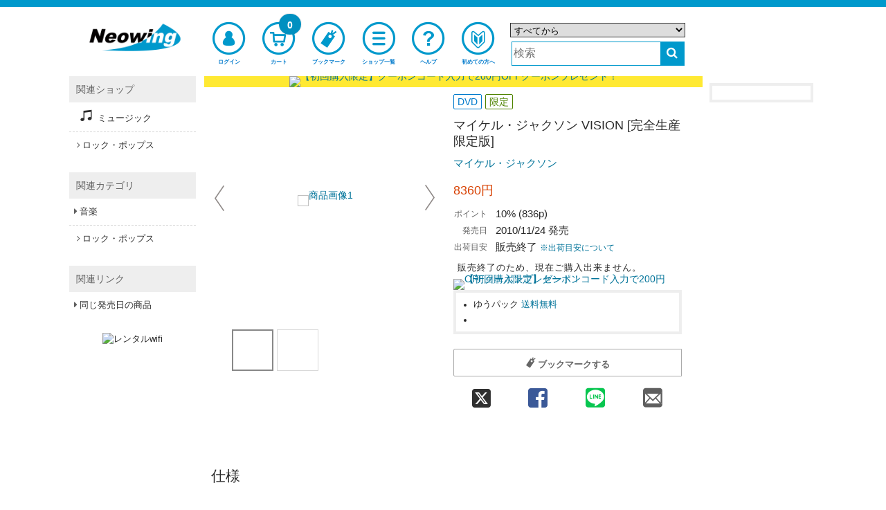

--- FILE ---
content_type: text/html;charset=UTF-8
request_url: https://www.neowing.co.jp/product/EIBP-125
body_size: 18284
content:
<!DOCTYPE html>
<!--[if lt IE 7]>      <html lang="ja" class="no-js lt-ie9 lt-ie8 lt-ie7" xmlns:og="http://ogp.me/ns#"> <![endif]-->
<!--[if IE 7]>         <html lang="ja" class="no-js lt-ie9 lt-ie8" xmlns:og="http://ogp.me/ns#"> <![endif]-->
<!--[if IE 8]>         <html lang="ja" class="no-js lt-ie9" xmlns:og="http://ogp.me/ns#"> <![endif]-->
<!--[if gt IE 8]><!--> <html lang="ja" class="no-js" xmlns:og="http://ogp.me/ns#"> <!--<![endif]-->
  <head>
  <meta charset="UTF-8" />
  <meta http-equiv="X-UA-Compatible" content="IE=edge,chrome=1">
  <meta http-equiv="X-UA-Compatible" content="IE=EmulateIE8; IE=EmulateIE9">
  <meta name="apple-itunes-app" content="app-id=1058710869" />
  <meta name="google-play-app" content="app-id=jp.co.neowing.shopping" />

  <link rel="shortcut icon" href="//www.neowing.co.jp/assets/img/neo_favicon.ico" type="image/vnd.microsoft.icon" />
  <link rel="apple-touch-icon-precomposed" href="//www.neowing.co.jp/assets/img/webcrip_neo.png" />

  <title>マイケル・ジャクソン VISION [完全生産限定版] マイケル・ジャクソン DVD

 - Neowing</title>

    <link rel="preconnect" href="https://fonts.gstatic.com/" crossorigin>
    <link href='//fonts.googleapis.com/css2?family=Muli&family=Lato:wght@300;400&display=swap' rel='stylesheet'>

    <link rel="stylesheet" type="text/css" href="//www.neowing.co.jp/assets/bundled_neo/neo.css?231013" />
    <!--[if lt IE 9]>
    <link rel="stylesheet" type="text/css" href="//www.neowing.co.jp/assets/css/ie.css" />
    <![endif]-->

    <style type="text/css">
  .cal_list .bx-wrapper .bx-controls-direction a {
    top: 100%;
    margin-top: 0;
    height: 30px;
    width: 17px;
  }
  .cal_list .bx-wrapper .bx-prev {
    background: url(//www.neowing.co.jp/assets/lib/bxslider/images/slider-left.png);
  }
  .cal_list .bx-wrapper .bx-next {
    background: url(//www.neowing.co.jp/assets/lib/bxslider/images/slider-right.png);
  }
    </style>

    <script type="text/javascript" src="//www.neowing.co.jp/assets/bundled_neo/neo.js?241205" charset='utf-8'></script>

    <meta name="viewport" content="width=device-width,initial-scale=1,minimum-scale=1" />
    <meta name="format-detection" content="telephone=no" />


    <meta property="og:site_name" content="CD DVD グッズ 本 通販 オンラインショップ Neowing" />
    <meta property="og:type" content="article" />
    <meta property="og:url" content="https://www.neowing.co.jp/product/EIBP-125" />
    <meta property="og:title" content="マイケル・ジャクソン VISION [完全生産限定版] マイケル・ジャクソン DVD

" />
    <meta property="og:image" content="//www.neowing.co.jp/pictures/l/05/37/EIBP-125.jpg" />
    <meta property="og:description" content="超豪華仕様！マイケル究極のショート・フィルム集『マイケル・ジャクソン VISION』リリース決定！！ エンターテインメントの可能性に挑戦し続けた、マイケルの想像力 (ヴィジョン)が詰まった映像 (ヴィジョン)の全てが初めて一つに!! ここにあるのは、歴史を書きかえ続けた究極・至高のエンターテイメント。EPIC在籍 (ジャクソンズ)以降に制作されたMUSIC VIDEOミュージック・ビデオを全曲デジタルリマスターで収録したDVD3枚組。全42曲のSHORT FILM、過去未発売映像・過去未発表映像、あわせて15曲のVIDEOを初収録! ≪完全生産限定版・豪華パッケージ仕様≫ ■角度で絵柄が変化する、レンティキュラー・ジャケット ■美麗6面デジパック ■ゴールド・ロゴ箔押し透明スリーブケース ■豪華60Pブックレット (MJパーソナル・アーカイヴからの写真満載!)+対訳ブックレット (解説: 西寺郷太/ケント・モリ) ■英語歌詞字幕/日本語対訳字幕付" />

    <meta name="description" content="超豪華仕様！マイケル究極のショート・フィルム集『マイケル・ジャクソン VISION』リリース決定！！ エンターテインメントの可能性に挑戦し続けた、マイケルの想像力 (ヴィジョン)が詰まった映像 (ヴィジョン)の全てが初めて一つに!! ここにあるのは、歴史を書きかえ続けた究極・至高のエンターテイメント。EPIC在籍 (ジャクソンズ)以降に制作されたMUSIC VIDEOミュージック・ビデオを全曲デジタルリマスターで収録したDVD3枚組。全42曲のSHORT FILM、過去未発売映像・過去未発表映像、あわせて15曲のVIDEOを初収録! ≪完全生産限定版・豪華パッケージ仕様≫ ■角度で絵柄が変化する、レンティキュラー・ジャケット ■美麗6面デジパック ■ゴールド・ロゴ箔押し透明スリーブケース ■豪華60Pブックレット (MJパーソナル・アーカイヴからの写真満載!)+対訳ブックレット (解説: 西寺郷太/ケント・モリ) ■英語歌詞字幕/日本語対訳字幕付" />
    <meta name="title" content="マイケル・ジャクソン VISION [完全生産限定版] マイケル・ジャクソン DVD

" />
    <meta name="keywords" content="Michael Jackson&#39;s Vision,[Limited Release],Michael Jackson,,
" />

    <meta name="twitter:card" content="summary" />
    <meta name="twitter:title" content="マイケル・ジャクソン VISION [完全生産限定版] マイケル・ジャクソン DVD

" />
    <meta name="twitter:description" content="超豪華仕様！マイケル究極のショート・フィルム集『マイケル・ジャクソン VISION』リリース決定！！ エンターテインメントの可能性に挑戦し続けた、マイケルの想像力 (ヴィジョン)が詰まった映像 (ヴィジョン)の全てが初めて一つに!! ここにあるのは、歴史を書きかえ続けた究極・至高のエンターテイメント。EPIC在籍 (ジャクソンズ)以降に制作されたMUSIC VIDEOミュージック・ビデオを全曲デジタルリマスターで収録したDVD3枚組。全42曲のSHORT FILM、過去未発売映像・過去未発表映像、あわせて15曲のVIDEOを初収録! ≪完全生産限定版・豪華パッケージ仕様≫ ■角度で絵柄が変化する、レンティキュラー・ジャケット ■美麗6面デジパック ■ゴールド・ロゴ箔押し透明スリーブケース ■豪華60Pブックレット (MJパーソナル・アーカイヴからの写真満載!)+対訳ブックレット (解説: 西寺郷太/ケント・モリ) ■英語歌詞字幕/日本語対訳字幕付" />
    <meta name="twitter:image" content="//www.neowing.co.jp/pictures/l/05/37/EIBP-125.jpg" />

    <link title="ヘルプ" href="https://www.neowing.co.jp/guide/help/" rel="help" />
    <link title="" href="https://www.neowing.co.jp/products" rel="search" />

    <link rel="alternate" media="handheld" href="http://mobile.neowing.co.jp/g/product/EIBP-125" />

    <link href="https://www.neowing.co.jp/product/EIBP-125" rel="alternate" hreflang="ja-jp" />
    <link href="https://www.cdjapan.co.jp/product/EIBP-125" rel="alternate" hreflang="en-us" />
    <meta http-equiv="Content-Language" content="ja" />

    <link href="https://www.neowing.co.jp/product/EIBP-125" rel="canonical" />


    <script type="text/javascript">
      var nwapi = new neowing_api();
      var nwcar = new ProductCarousel();
      var nw_cust_info = undefined;
      var _ukwhost = 'uabizprd.ukw.jp';
      var _ukwq = [];
      var _ukwreq = function() {
        _ukwq.unshift(['_setDisplay', navigator.userAgent.match(/iPhone|Android.+Mobile/i) ? 'sp' : 'pc']);
        _ukwq.unshift(['_setRefURL',document.referrer]);
        _ukwq.unshift(['_setReqURL',location.href]);
        _ukwq.unshift(['_setClient','neowing']);
        var _ukt = document.createElement('script');
        _ukt.type = 'text/javascript';
        _ukt.async = true;
        _ukt.src = '//' + _ukwhost + '/taglog/ukwlg.js';
        var _uks = document.getElementsByTagName('script')[0];
        _uks.parentNode.insertBefore(_ukt,_uks);
      };
    </script>

    <script src="//media.algorecs.com/rrserver/js/2.1/p13n.js"></script>
    <script charset="utf-8" type="text/javascript">
      var nwrr = new RichRelevance('neo', { env : 1 });
    </script>
<script charset="utf-8" type="text/javascript">
  RR.jsonCallback = function() {
    var dt = RR.data.JSON.placements || [];

    for (i = 0; i < 2; i++) {
    if ( !dt[i] ) continue;
    var ld = $('#rrrecom' + (i + 1)).attr('data-loading') || '';
    $.ajax({
      url: '//www.neowing.co.jp/api/rr/1',
      type: 'POST',
      data: {'rcdata' : JSON.stringify(dt[i] || {}), sid : i + 1, rpp : i ? 20 : (window.innerWidth >= 1090 ? 5 : 10), lazy : ld == 'lazy' ? 1 : 0},
      timeout: 30000,
      success: function(ds) {
        if (ds && ds.length) {
          var d = ds.split( "\t" );
          if (d[0]) {
          $('#rrrecom' + d[2]).html(
            '<div id="third-menu-center' + (d[2] == 1 ? '' : d[2]) + '" class="col4 colo cal_list">' +
            '<h4 class="spec-hl">' + d[1] + '</h4>' +
            '<ul class="items item-thumb small" id="detail-recommend-item' + d[2] + '"></ul></div>' + 
            '<div class="rdum" style="height:2.2em;"></div>');
          $('#detail-recommend-item' + d[2]).append(d[0]);
          if (d[2] == 1) {
            $('#rr-side-data').append(d[0]);
            $('#rr-side-title').html(d[1]);
          }
          if ( typeof nwcar !== 'undefined' ) {
            nwcar.put_carousel('#detail-recommend-item' + d[2],{"loop":1,"callback":function(obj) { obj.load_stop = 0;$('.rdum').hide(); }});
          }
          }
        }
      },
      error:  function(req, st) {
        console.log('err:', st);
      }
    });
    }
  };
</script>
<script type="text/javascript">
(function () {
  var _cb = RR.jsonCallback;
  RR.jsonCallback = function() {
    _cb();
    DisplayNewShoppers();
    for (var key in RR.data.JSON.content) {
      if ( RR.data.JSON.content[key]['placement_name'].match(/segment/) ) {
        if ( !RR.data.JSON.content[key]['content_id'] ) continue;
        var p = RR.data.JSON.content[key]['clickthrough_URL'].split("?", 2);
        var p2 = p[1].split("&");
        var newp = [];
        for (var i in p2) {
          if (!(p2[i].match(/^ct=/))) {
            newp.push(p2[i]);
          }
        }
        var nm = RR.data.JSON.content[key]['placement_name'].split(".", 2);
        if (!nm[0] && !nm[1]) { return; }
        var name = nm[1] || nm[0] || '';
        var baseElement = document.createElement("a");
        baseElement.href = 'javascript:void(0)';
        baseElement.setAttribute('class', 'promolink');
        baseElement.setAttribute('data-url', '/campaign/' + RR.data.JSON.content[key]['content_id']);
        baseElement.setAttribute('data-log', p[0] + "?" + newp.join("&"));
        baseElement.setAttribute('style',
          'display:block;line-height:0;text-decoration:none;background-color:#fff');
        var alt_txt = RR.data.JSON.content[key]['title'] || '';
        var imgElement = document.createElement("img");
          imgElement.src = (RR.data.JSON.content[key]['asset_image_URL'] || '').replace('http:','');
          imgElement.title = alt_txt;
          imgElement.alt = alt_txt;
        baseElement.appendChild(imgElement);
        var targetdiv = document.getElementById('eg_' + name);
        if ( targetdiv ) targetdiv.appendChild(baseElement);
      }
    }
  }
}());

  function DisplayNewShoppers() {
    for (var key in RR.data.JSON.content) {
      if ( RR.data.JSON.content[key]['placement_name'].match(/newshoppers/) ) {
        var p = RR.data.JSON.content[key]['clickthrough_URL'].split("?", 2);
        var p2 = p[1].split("&");
        var newp = [];
        for (var i in p2) {
          if (!(p2[i].match(/^ct=/))) {
            newp.push(p2[i]);
          }
        }
        var linkElement = document.createElement("a");
        linkElement.href = RR.data.JSON.content[key]['raw_url'];
        linkElement.setAttribute('onclick',
          "nwrr.log_click('" + p[0] + "?" + newp.join("&") +
          "');ga('send', 'event', 'header-banner-eng-click', 'click', '" +
          RR.data.JSON.content[key]['raw_url'].replace(/'/g,'%27') + "')");
        linkElement.setAttribute('style',
          'display:block;line-height:0;text-decoration:none;background-color:#'
          + ( RR.data.JSON.content[key]['header_color'] || 'fff' ) );
        var alt_txt = RR.data.JSON.content[key]['title'] || '';
        var imgElement = document.createElement("img");
          imgElement.src = (RR.data.JSON.content[key]['asset_image_URL'] || '').replace('http:','');
          imgElement.title = alt_txt;
          imgElement.alt = alt_txt;
        linkElement.appendChild(imgElement);
        var targetdiv = document.getElementById('newshoppers');
        if ( targetdiv ) targetdiv.appendChild(linkElement);
      }
    }
  }
</script>

<!--[if IE 8]>
<style type="text/css">
.mfp-content {
  width: 60% !important;
}
.mfp-figure:after {
  width: 0px;
  height: 0px;
}
</style>
<![endif]-->
<style>
#subcart {
  position: fixed;
  display: block;
  background-color: rgb(255 255 255 / 0.75);
  border: 1px solid #999999;
  padding: .5em .3em;
  z-index: 999;
}
#subcart.subcpc {
  width: 162px;
  right: 0;
}
#subcart.subcmb {
  width: 90%;
  max-width: 640px;
  height: auto;
  bottom: 0;
  left: 50%;
  transform: translateX(-50%);
}
#subcart.subcpc button {
  font-size: .85em;
}
#subcart.subcmb button {
  font-size: 1.5em;
}
#subcart .sctprc {
  color: #E82020;
  text-align: right;
}
#subcart .buttons {
  width: 100%;
  margin: .5em 0 0 0;
}
#subcart button {
  width: 100%;
  height: 24px;
  padding: 0;
  -webkit-border-radius: 2px;
  -moz-border-radius: 2px;
  border-radius: 2px;
}
#subcart .sub-buttons {
  margin-top: .5em;
}
</style>
<style type="text/css">
#zoom-elements {
  position: absolute;
  top: 50%;
  left: 50%;
  transform: translate(-50%, -50%);
  z-index: 7777;
}
#zoom-controls {
  position: relative;
  width: 50%;
  max-width: 15em;
  display: block;
  margin: 0 auto;
  text-align: center;
  background: rgba(255, 255, 255, 0.8);
  padding: 5px;
  border-radius: 3px;
}
#zoom-controls button {
  display: inline-block;
  text-align: center;
  margin: 0 3px;
  font-size: large;
  font-weight: bold;
  width: 25%;
}
#zoom-controls button#reset-scale {
  font-weight: normal;
  text-align:center;
  width: 15%;
}
#zoom-controls button#reset-scale i {
  font-size: medium;
}
#image-container {
  position: relative;
  overflow: hidden;
}
#zoomed-image {
  position: absolute;
  top: 50%;
  left: 50%;
  transform: translate(-50%, -50%);
  transform-origin: 50% 50%;
}
button.mfp-arrow-left:before {
    border-right-color: #333;
}
button.mfp-arrow-right:before {
    border-left-color: #333;
}
</style>
<script>
$(function() {
   modal_js('production');
});
  $(function(){

  var cb = {
    done: function(total) {
      var doc;
      var url = 'https://www.neowing.co.jp/guide/intro/point';

      var coupon_price = 0;
      var next_line = 0;
      var base_price = 0;
      var next_coupon_price = 0;

      var campaign_flg = 0;
      var campaign_add_point = 0;
      var campaign_base_price = 0;
      var campaign_comment = '';
      var campaign_multipl = 1;
      if( total >= 30000 ) {
        coupon_price = ( 500 * campaign_multipl ) + campaign_add_point;
        base_price = 30000;
        next_line = 0;
        next_coupon_price = 0;
      }
      else if( total >= 20000 ) {
        coupon_price = ( 400 * campaign_multipl ) + campaign_add_point;
        next_line = 30000;
        base_price = 20000;
        next_coupon_price = ( 500 * campaign_multipl ) + campaign_add_point;
      }
      else if( total >= 10000 ) {
        coupon_price = ( 300 * campaign_multipl ) + campaign_add_point;
        next_line = 20000;
        base_price = 10000;
        next_coupon_price = ( 400 * campaign_multipl ) + campaign_add_point;
      }
      else if( total >= 5000 ) {
        coupon_price = 200 * campaign_multipl;
        next_line = 10000;
        base_price = 0;
        next_coupon_price = ( 300 * campaign_multipl ) + campaign_add_point;
      }

      var doc = '';
      doc += campaign_comment;

      if( next_line > 0 ) {
        doc += 'あと' + ( next_line - total ) + '円以上で' + next_coupon_price + '円分の<a href="' + url + '" target="_blank">ボーナスポイント</a>';
      }
      if (doc != '') {
        $('#point_msg').html(doc);
      } else {
        $('#point_msg').css({display: 'none'});
      }

      $(document).on('click', '.promolink', function(e) {
        e.preventDefault();
        var url = $(this).attr('data-url');
        var log = $(this).attr('data-log');
        if ( !url ) return;
        if ( log ) nwrr.log_click(log);
        $.get(
          url,
          function(data){
            var src = $('#modal_content', $(data)).css({
              'margin': '0 auto',
              'padding': '1em',
              'width': '80%',
              'background-color': '#ffffff'
            });
            $.magnificPopup.open({
              items: {
                src: src,
                type: 'inline'
              }
            });
          }
        );
      });
    }
  };
  nwapi.amountCart(cb);

  });

  _ukwq = [];
  _ukwq.push(['_setItem','EIBP-125']);
  _ukwq.push(['_sendProductLog']);
</script>
    <script>
      nwrr.func.push(function(r3c){
        r3c.addPlacementType('item_page.r01');
        r3c.addPlacementType('item_page.r02');
        r3c.addCategoryHintId('UA-06');
        var R3_ITEM = new r3_item();
        R3_ITEM.setId('EIBP-125');
        r3c.addPlacementType('item_page.newshoppers');
        r3c.addPlacementType('item_page.segment01');
        r3c.addPlacementType('item_page.segment02');
      });
    </script>

    <script type="text/javascript">
      $(function(){
        moment.locale('ja');
        neowing_init();

        var cb = {
          done: function(v) {
            if ( v == true ) {
              $('.js-service-name').text('会員サービス');
              $('#header .top-menu-cust>a, #header .top-menu-cust>div').append(
                '<div class="menu-badge"><i class="fa fa-check" style="color:#FFF;font-size:0.8em;"></i></div>'
              );
              var licb = {
                done: function(data) {
                  if ( data && data['result'] == 'YES' ) {
                    $('#cust-info-name').text(
                      data.name1 + ' ' + data.name2
                    );
                    $('#cust-info-point').text(data.having_point);
                    nw_cust_info = data;
                    if (!Cookies.get('__stid') && data.id) {
                      Cookies.set('__stid', data.id, {expires:3});
                    }
                    if (!Cookies.get('__sthid') && data.customer_id_hash) {
                      Cookies.set('__sthid', data.customer_id_hash, {expires:3});
                    }
                    if (!data['cookie_agreement']) {
                      var modal = new nwModal('js-modal-cookie-agreement');
                      modal.open();
                    }
                  }
                  nwrr.rich_req(data);
                  _ukw_req();
                },
                fail: function(e) {
                  if (Cookies.get('__stid')) {
                    Cookies.remove('__stid');
                  }
                  nwrr.rich_req();
                  _ukw_req();
                }
              };
              nwapi.callLoginInfo(licb);
            } else {
              nwrr.rich_req();
              _ukw_req();
            }
          },
          fail: function(e) {
            if (Cookies.get('__stid')) {
              Cookies.remove('__stid');
            }
            nwrr.rich_req();
            _ukw_req();
          }
        };
        nwapi.isLogin(cb);

        var cccb = {
          done: function(val) {
            $('.js-cart-count').text(val);
          }
        };
        nwapi.countCart(cccb);

        var nwshr = new neowing_share_button({ hashtags: 'neowing' });

        $('#js-modal-cookie-agreement-do').on('click', function(e){
          e.preventDefault();
          var $f = $(this).parent();
          $('#js-modal-cookie-agreement').hide();
          var appcb = {
            done: function(data) {
              console.log(data);
            },
            data: $f.serialize()  
          };
          nwapi.agree_cookie(appcb);
        });
      });

      function _ukw_req() {
        if ( !_ukwq.length ) return;
        if ( nw_cust_info && nw_cust_info["customer_id_hash"] ) {
          _ukwq.unshift(['_setLoginID', nw_cust_info["customer_id_hash"]]);
        }
        _ukwreq();
      }
    </script>
<script>(function(w,d,s,l,i){w[l]=w[l]||[];w[l].push({'gtm.start':
new Date().getTime(),event:'gtm.js'});var f=d.getElementsByTagName(s)[0],
j=d.createElement(s),dl=l!='dataLayer'?'&l='+l:'';j.async=true;j.src=
'https://www.googletagmanager.com/gtm.js?id='+i+dl;f.parentNode.insertBefore(j,f);
})(window,document,'script','dataLayer','GTM-PH8N5FR');</script>

    <script type="text/javascript">
      (function(i,s,o,g,r,a,m){i['GoogleAnalyticsObject']=r;i[r]=i[r]||function(){
      (i[r].q=i[r].q||[]).push(arguments)},i[r].l=1*new Date();a=s.createElement(o),
      m=s.getElementsByTagName(o)[0];a.async=1;a.src=g;m.parentNode.insertBefore(a,m)

      })(window,document,'script','//www.google-analytics.com/analytics.js','ga');
      ga('create', 'UA-216925-1', 'neowing.co.jp', {'useAmpClientId': true});
      ga('require', 'displayfeatures');
      ga('require', 'linkid', 'linkid.js');
      ga('require', 'ecommerce', 'ecommerce.js');
      ga('send', 'pageview');

      if (document.referrer.match(/google\.(com|co\.jp)/gi) && document.referrer.match(/cd/gi)) {
        var myString = document.referrer;
        var r        = myString.match(/cd=(.*?)&/);
        var rank     = parseInt(r[1]);
        var kw       = myString.match(/q=(.*?)&/);
        if (kw[1].length > 0) {
          var keyWord  = decodeURI(kw[1]);
        } else {
          keyWord = "(not provided)";
        }
        var p        = document.location.pathname;
        ga('send', 'event', 'RankTracker', keyWord, p, rank, true);
      }

      $(function() {
         var self_host = new URI(location.href).host();
         $("a").on('click', function(e) {
            var ev_category = $(this).attr('data-ga-event');
            var href = $(this).attr('href');
            var url = new URI(href);
            var host = url.host();
            if( host.length > 0 && self_host == host ) {
                href = url.path();
                if( url.query() ) {
                   href = href + '?' + url.query();
                }
            }
            if( ev_category ) {
              ga('send', 'event', ev_category, 'click', href);
            }
            if (href != '#') {
              ga('send', 'event', 'linkclick', 'click', href);
            }
         });
         $("button:submit").click(function(e) {
             var ev_name = $(this).attr('data-ga-event');
            if ( ev_name ) {
              ga('send', 'event', 'submit', ev_name);
            }
         });
      });
    </script>
  </head>
  <body>
  <!--[if lt IE 7]>
      <p class="chromeframe">You are using an <strong>outdated</strong> browser. Please <a href="https://browsehappy.com/">upgrade your browser</a> or <a href="https://www.google.com/chromeframe/?redirect=true">activate Google Chrome Frame</a> to improve your experience.</p>
  <![endif]-->
  <script type="text/javascript">
    $.smartbanner({
      title: 'Neowingアプリ',
      author: 'Neowing',
      price: '無料',
      appStoreLanguage: 'jp',
      inGooglePlay: 'In Google Play',
      url: null,
      button: '表示',
      daysHidden: 30,
      daysReminder: 90,
    });
  </script>
<noscript><iframe src="https://www.googletagmanager.com/ns.html?id=GTM-PH8N5FR"
height="0" width="0" style="display:none;visibility:hidden"></iframe></noscript>
  <div id="wrap">
<div id="header-wrap">
  <header id="header" class="">

    <div class="wide-header">
      <div class="header-top">
        <div class="logo">
          <a href="https://www.neowing.co.jp/" rel="home"><img src="//www.neowing.co.jp/assets/img/logo_neo.png" alt="Neowing(ネオ・ウィング)" /></a>
        </div>
      </div>

      <nav class="header-nav">
        <ul class="top-menu">
          <li class="top-menu-cust">
            <a href="https://www.neowing.co.jp/z/my/" class="open-customer-service" style="position:relative;" data-ga-event="header-login">
              <i class="icon-nw-kaiin-02"></i>
              <span class="js-service-name">ログイン</span>
            </a>
          </li>
          <li class="top-menu-cart">
            <a href="https://www.neowing.co.jp/z/shopping_cart/" style="position:relative;" data-ga-event="header-cart">
              <i class="icon-nw-cart-02"></i>
              <span>カート</span>
              <div class="menu-badge js-cart-count">0</div>
            </a>
          </li>
          <li class="top-menu-clip">
            <a href="https://www.neowing.co.jp/z/my/list/items/" data-ga-event="header-bookmark">
              <i class="icon-nw-bookmark-02-1"></i>
              <span>ブックマーク</span>
            </a>
          </li>
          <li class="top-menu-shop">
            <a href="https://www.neowing.co.jp/shop/" data-ga-event="header-shoplist">
              <i class="icon-nw-list"></i>
              <span>ショップ一覧</span>
            </a>
          </li>
          <li class="top-menu-help">
            <a href="https://www.neowing.co.jp/guide/help/" data-ga-event="header-help">
              <i class="icon-nw-biginner"></i>
              <span>ヘルプ</span>
            </a>
          </li>
          <li class="top-menu-begin">
            <a href="https://www.neowing.co.jp/guide/intro/" data-ga-event="header-guide">
              <i class="icon-nw-biginner-00"></i>
              <span>初めての方へ</span>
            </a>
          </li>
        </ul>
      </nav>

      <div class="header-search" role="search">
        <form action="https://www.neowing.co.jp/searchuni" mehtod="get" id="suggester">
          <div class="hrow">
            <select name="term.media_format" id="ussel" class="qtype">
              <option value="" selected>すべてから</option>
              <option value="person_series">アーティスト/シリーズリスト</option>
              <option value="CMS">特集</option>
              <option value="cd">すべてのCD</option>
              <option value="cdnomaxi">CDアルバム</option>
              <option value="cdmaxi">CDシングル</option>
              <option value="vinyl">アナログ盤</option>
              <option value="video">すべての映像</option>
              <option value="DVD">DVD</option>
              <option value="bluray">Blu-ray</option>
              <option value="GOODS">グッズ/雑貨</option>
              <option value="game">ゲーム</option>
              <option value="BOOK">本/雑誌</option>
              <option value="APPAREL">アパレル</option>
            </select>
          </div>
          <div class="hrow">
            <div class="hcol sc_inp"><input type="text" name="q" value="" class="q" placeholder="検索" id="unsch" /></div>
            <div class="hcol sc_btn"><button type="submit" class="search-button" aria-label="検索する"><i class="fa fa-search"></i></button></div>
          </div>
        </form>
      </div>
<script>
  $(function() {
    let domain = document.domain;
    var options = {
        site: 'neowing',
        url: 'https://s3bizprd.ukw.jp/qsuggest/v1d/neowing/',
        develop: 0,
        params: {
          dr_category: 2,
          dr_shop: 1,
          dr_brand: 1,
          dr_productname: 2,
          mr_category: 1,
          mr_brand: 1,
          rows: 10,
          history: 'on'
        },
        delay: 300
    };
    var uobj = $('#unsch').unSuggest(options);
    var uobj2 = $('#unsch2').unSuggest(options);
  });
</script>
    </div>

    <div id="window-customer-service">
      <div class="window-customer-service-on">
        <div class="cust-info">
          <div>
            <b id="cust-info-name"></b>さん こんにちは
          </div>
          <div>
            Neowingポイント <b class="font-red"><b id="cust-info-point"></b>pt</b>
          </div>
        </div>

        <ul class="customer-service-menu">
          <li>
            <a href="https://www.neowing.co.jp/z/my/order/">
              <i class="icon-nw-rireki"></i>
              <span>注文履歴</span>
            </a>
          </li>
          <li>
            <a href="https://www.neowing.co.jp/z/my/account/">
              <i class="icon-nw-kaiin"></i>
              <span>アカウント情報</span>
            </a>
          </li>
          <li>
            <a href="https://www.neowing.co.jp/z/my/account/point/">
              <i class="icon-nw-point"></i>
              <span>ポイント</span>
            </a>
          </li>
          <li>
            <a href="https://www.neowing.co.jp/z/my/mail/">
              <i class="icon-nw-mail-02-1"></i>
              <span>メール設定</span>
            </a>
          </li>
        </ul>

        <div class="customer-service-my-top">
          <a href="https://www.neowing.co.jp/z/my/">会員サービスTOPへ</a>
        </div>

        <form action="https://www.neowing.co.jp/z/logout" method="post" class="customer-service-logout">
          <input type="hidden" name="next" value="/product/EIBP-125" />
          <button type="submit" class="btn blue">ログアウト</button>
        </form>
      </div>
      <a href="#" class="wc-close"></a>
    </div>

    <div class="small-header">
      <div class="header-pannel">
        <div class="logo">
          <a href="https://www.neowing.co.jp/" rel="home"><img src="//www.neowing.co.jp/assets/img/logo_neo.png" alt="Neowing(ネオ・ウィング)" /></a>
        </div>
        <div class="header-pannel-menu">
          <a href="https://www.neowing.co.jp/guide/intro/">
            <i class="icon-nw-biginer"></i>
            <span>初めての方へ</span>
          </a>
        </div>
        <div class="header-pannel-menu">
          <a href="https://www.neowing.co.jp/guide/help/">
            <i class="fa fa-question"></i>
            <span>ヘルプ</span>
          </a>
        </div>
      </div>
    </div>

    <div id="sp-menu">
      <ul class="bottom-menu">
        <li class="top-menu-cust">
          <div class="open-customer-service" style="position:relative;">
            <i class="icon-nw-kaiin"></i>
            <span class="js-service-name">ログイン</span>
          </div>
        </li>
        <li class="">
          <a href="https://www.neowing.co.jp/z/shopping_cart/" style="position:relative;">
            <i class="icon-nw-cart"></i>
            <span>カート</span>
            <div class="menu-badge js-cart-count">0</div>
          </a>
        </li>
        <li class="">
          <a href="https://www.neowing.co.jp/z/my/list/items/">
            <i class="icon-nw-bookmark-01"></i>
            <span>ブックマーク</span>
          </a>
        </li>
        <li class="">
          <a href="https://www.neowing.co.jp/shop/">
            <i class="fa fa-bars"></i>
            <span>ショップ一覧</span>
          </a>
        </li>
        <li class="">
          <div class="js-sp-open-search">
            <i class="fa fa-search"></i>
            <span>商品検索</span>
          </div>
        </li>
      </ul>
    </div>
  </header>
</div>
<div itemscope itemtype="http://schema.org/Product">
<div id="container">
  <section id="content">
    <div class="content_header" id="newshoppers"></div>

<div class="row sdw">
  <div class="col2 colo">
    <div id="recs-sp-msg-container">
    <ul id="prod-thumb" class="prod-thumb js-prod-gallery">
      <li>
        <div class="product_large_thumb">
          <a href="//www.neowing.co.jp/pictures/l/05/37/EIBP-125.jpg?v=1"><img src="//www.neowing.co.jp/pictures/l/05/37/EIBP-125.jpg?v=1" itemprop="image" alt="商品画像1" /></a>
        </div>
      </li>
      <li>
        <div class="product_large_thumb">
          <a href="//www.neowing.co.jp/pictures/l/05/37/EIBP-125_ADD.jpg?v=1"><img src="//www.neowing.co.jp/pictures/l/05/37/EIBP-125_ADD.jpg?v=1" itemprop="image" alt="商品画像2" /></a>
        </div>
      </li>
    </ul>
<div id="zoom-elements" style="display:none;">
  <div id="zoom-controls">
    <button id="zoom-in" type="button">+</button>
    <button id="reset-scale" type="button"><i class="fa fa-repeat"></i></button>
    <button id="zoom-out" type="button">-</button>
  </div>
  <div id="image-container">
    <img id="zoomed-image" src="" alt="拡大画像">
  </div>
</div>
    </div>

    <div id="prod-thumb-pager" class="prod-thumb-pager"><div class="thumb"><a data-slide-index="0" href="" aria-label="商品画像1選択">      <img src="//www.neowing.co.jp/pictures/s/05/37/EIBP-125.jpg?v=1" itemprop="image" alt="" />
</a></div><div class="thumb"><a data-slide-index="1" href="" aria-label="商品画像2選択">      <img src="//www.neowing.co.jp/pictures/s/05/37/EIBP-125_ADD.jpg?v=1" itemprop="image" alt="" />
</a></div></div>

    <script>
      var mainImageIndex = 0;
      $(function(){
        $('#prod-thumb').bxSlider({
          pagerCustom: '#prod-thumb-pager',
          onSliderLoad: function() {
            $(document).trigger('bxSliderLoaded');
          },
          onSlideAfter: function($slideElement, oldIndex, newIndex) {
            mainImageIndex = newIndex;
          }
        });
      });
    </script>

    <div id="ebook-info" style="padding:0;margin:1em 2.5em .5em;text-align:center"></div>
  </div>

  <div class="col2">
    <div class="product_info">
      <span class="label blue media">DVD
</span>
      <span class="label green">限定</span>



      <h1><span itemprop="name">マイケル・ジャクソン VISION [完全生産限定版]</span></h1>
      <h3 class="person"><a href="https://www.neowing.co.jp/person/700227304">マイケル・ジャクソン</a></h3>

      <div itemprop="offers" itemscope itemtype="http://schema.org/Offer">
        <meta itemprop="url" content="https://www.neowing.co.jp/product/EIBP-125" />
      <div id="pl_EIBP-125" class="price-info">
        <div class="price"> <meta itemprop="priceCurrency" content="JPY" />
    <span itemprop="price" content="8360" class="price-jp-yen">8360円</span>
</div>
      </div>

      </div>

      <table class="basic-info">
        <tr class="point">
          <th class="point-label">ポイント</th>
          <td class="point-num">10% (836p)
          </td>
        </tr>
        <tr>
          <th>発売日</th>
          <td><span itemprop="releaseDate">2010/11/24 発売</span>
</td>
        </tr>
        <tr>
          <th>出荷目安</th>
          <td>  販売終了
 <a href="https://www.neowing.co.jp/guide/help/delivery/ship_date" id="send-status-popup" style="font-size:0.8em;" target="_blank">※出荷目安について</a><br></td>
        </tr>

      </table>

      <div class="detail-notice">
        <p>販売終了のため、現在ご購入出来ません。</p>
      </div>

      <div id="eg_segment01" style="margin-top:.5em;" onclick=""></div>






      <div class="detail-info">
        <ul>
          <li> ゆうパック  <a href="https://www.neowing.co.jp/guide/help/delivery/shipping" data-ga-event="detail-shipping2" target="_blank">送料無料</a></li>
          <li id="point_msg"></li>
        </ul>
      </div>

      <div id="eg_segment02" onclick=""></div>

      <div class="buttons ec-button" id="js-scroll-fix" data-title="マイケル・ジャクソン VISION [完全生産限定版] マイケル・ジャクソン DVD">

        <div class="sub-buttons" data-title="マイケル・ジャクソン VISION [完全生産限定版] マイケル・ジャクソン DVD">
          <form action="" method="post" class="clip-form js-add-clip">
            <input type="hidden" name="prodkey" value="EIBP-125" />
            <button type="submit" class="btn small white">
              <i class="icon-nw-bookmark-01"></i>
              <span>ブックマークする</span>
            </button>
          </form>
          <form action="" class="mail-form js-add-mail" id="mail_reg">
            <button type="submit" class="btn small white" style="border-left: 1px solid #EEE;">
              <i class="icon-nw-mail-02"></i>
              <span>メール登録</span>
            </button>
          </form>
        </div>
      </div>

    <div class="share-buttons">
      <a class="x js-share-twitter" href="" aria-label="twitter 共有"><i class="icon-2x icon-nw-x" style="font-size:1.1em;vertical-align:bottom;"></i></a>
      <a class="facebook js-share-facebook" href="" aria-label="facebook 共有"><i class="icon-2x icon-nw-facebook"></i></a>
      <a class="line js-share-line" href="" aria-label="line 共有"><i class="icon-2x icon-nw-LINE"></i></a>
      <a class="mail js-share-mail" href="" aria-label="mail 共有"><i class="icon-2x icon-nw-mail"></i></a>
    </div>

    </div>
  </div>
</div>




<div class="row sdw" id="rrrecom1"></div>

<div class="row sdw">
  <h3 class="spec-hl">仕様</h3>
  <div class="col2">
    <table class="prod-spec">
      <tr><th>商品番号</th><td>EIBP-125</td></tr>
      <tr>
        <th>JAN/ISBN</th>
        <td><span itemprop="gtin13" content="4547366057928">4547366057928</span></td></tr>
      <tr>
        <th>メディア</th>
        <td>
          DVD
        </td>
      </tr>

      <tr><th>販売</th><td><a href="https://www.neowing.co.jp/maker/47"><span itemprop="brand">(株)ソニー・ミュージックディストリビューション</span></a></td></tr>

    </table>
  </div>


  <div class="col2">
    <table class="prod-spec">
    <tr>
      <th>収録時間</th>
      <td>
        280分
      </td>
    </tr>
    <tr>
      <th>Encoding</th>
      <td>
        MPEG-2
      </td>
    </tr>
    <tr>
      <th>リージョン</th>
      <td>
        2
      </td>
    </tr>
    </table>
  </div>

  <div class="col4">

  </div>
</div>



<div class="row sdw">
  <h3 class="spec-hl">商品説明</h3>
  <div class="col4">
  <div class="description" itemprop="description">
  <bold>超豪華仕様！マイケル究極のショート・フィルム集『マイケル・ジャクソン VISION』リリース決定！！</bold><br/>
<br/>
エンターテインメントの可能性に挑戦し続けた、マイケルの想像力 (ヴィジョン)が詰まった映像 (ヴィジョン)の全てが初めて一つに!!<br/>
ここにあるのは、歴史を書きかえ続けた究極・至高のエンターテイメント。EPIC在籍 (ジャクソンズ)以降に制作されたMUSIC VIDEOミュージック・ビデオを全曲デジタルリマスターで収録したDVD3枚組。全42曲のSHORT FILM、過去未発売映像・過去未発表映像、あわせて15曲のVIDEOを初収録! VISION』リリース決定！！</bold><br/>
<br/>
<br/>
≪完全生産限定版・豪華パッケージ仕様≫<br/>
■角度で絵柄が変化する、レンティキュラー・ジャケット<br/>
■美麗6面デジパック<br/>
■ゴールド・ロゴ箔押し透明スリーブケース<br/>
■豪華60Pブックレット (MJパーソナル・アーカイヴからの写真満載!)+対訳ブックレット (解説: 西寺郷太/ケント・モリ)<br/>
■英語歌詞字幕/日本語対訳字幕付
  </div>


  </div>
</div>




<div class="row sdw">
  <div class="col4">
  <h3 class="spec-hl">関連記事</h3>
  <ul class="list-thumb js-article-list" data-param="term.dir=content%2Fcampaign%2Ccontent%2Ffeature%2Ccontent%2Finterview%2Ccontent%2Ftokuten&term.tags=%23EIBP-125%2C%24UA%2C%24UA-06%2C%25mfr_id%3A47%2C%25list_id%3Akanren_171013_fridaythe13thsale%2C%25list_id%3Akanren_20101201_giftfreepickup%2C%25list_id%3Akanren_20101210_sonygiftlink%2C%25list_id%3Akanren_20121221_sonydvd1%2C%25list_id%3Akanren_20121221_sonylink%2C%25list_id%3Aenjoywinter_list01_liveo%2C%25list_id%3Aenjoywinter_list01_all%2C%25list_id%3Astock_coupon1909%2C%25list_id%3Aenjoywinter_list02_fcd%2C%25list_id%3Aenjoysummer_list01_all%2C%25list_id%3Aenjoysummer_list01_live%2C%25list_id%3Aenjoywinter_list02_all%2C%25list_id%3Aenjoysummer_list23_hit%2C%25list_id%3Aenjoysummer_list23_all&rpp=5"></ul>
  </div>
</div>

<div class="row sdw">
  <h3 class="spec-hl">収録内容</h3>

  <div class="col4 colo">
  

    <h4>DISC 1</h4>

    <table class="tracklist">
      <tr>
        <td class="track-no">1</td>
        <td class="track-title">今夜はドント・ストップ </td>
      </tr>
      <tr>
        <td class="track-no">2</td>
        <td class="track-title">ロック・ウィズ・ユー </td>
      </tr>
      <tr>
        <td class="track-no">3</td>
        <td class="track-title">あの娘が消えた (初収録) </td>
      </tr>
      <tr>
        <td class="track-no">4</td>
        <td class="track-title">ビリー・ジーン </td>
      </tr>
      <tr>
        <td class="track-no">5</td>
        <td class="track-title">今夜はビート・イット </td>
      </tr>
      <tr>
        <td class="track-no">6</td>
        <td class="track-title">スリラー </td>
      </tr>
      <tr>
        <td class="track-no">7</td>
        <td class="track-title">BAD </td>
      </tr>
      <tr>
        <td class="track-no">8</td>
        <td class="track-title">ザ・ウェイ・ユー・メイク・ミー・フィール </td>
      </tr>
      <tr>
        <td class="track-no">9</td>
        <td class="track-title">マン・イン・ザ・ミラー </td>
      </tr>
      <tr>
        <td class="track-no">10</td>
        <td class="track-title">ダーティ・ダイアナ </td>
      </tr>
      <tr>
        <td class="track-no">11</td>
        <td class="track-title">スムーズ・クリミナル </td>
      </tr>
      <tr>
        <td class="track-no">12</td>
        <td class="track-title">アナザー・パート・オブ・ミー (初収録) </td>
      </tr>
      <tr>
        <td class="track-no">13</td>
        <td class="track-title">スピード・デーモン (初収録) </td>
      </tr>
      <tr>
        <td class="track-no">14</td>
        <td class="track-title">カム・トゥゲザー (初収録) </td>
      </tr>
      <tr>
        <td class="track-no">15</td>
        <td class="track-title">リーヴ・ミー・アローン (国内盤初収録) </td>
      </tr>
      <tr>
        <td class="track-no">16</td>
        <td class="track-title">リベリアン・ガール </td>
      </tr>
    </table>
    <h4>DISC 2</h4>

    <table class="tracklist">
      <tr>
        <td class="track-no">1</td>
        <td class="track-title">ブラック・オア・ホワイト </td>
      </tr>
      <tr>
        <td class="track-no">2</td>
        <td class="track-title">リメンバー・ザ・タイム </td>
      </tr>
      <tr>
        <td class="track-no">3</td>
        <td class="track-title">イン・ザ・クローゼット </td>
      </tr>
      <tr>
        <td class="track-no">4</td>
        <td class="track-title">JAM </td>
      </tr>
      <tr>
        <td class="track-no">5</td>
        <td class="track-title">ヒール・ザ・ワールド </td>
      </tr>
      <tr>
        <td class="track-no">6</td>
        <td class="track-title">ギヴ・イン・トゥ・ミー </td>
      </tr>
      <tr>
        <td class="track-no">7</td>
        <td class="track-title">フー・イズ・イット </td>
      </tr>
      <tr>
        <td class="track-no">8</td>
        <td class="track-title">ウィル・ユー・ビー・ゼア </td>
      </tr>
      <tr>
        <td class="track-no">9</td>
        <td class="track-title">ゴーン・トゥ・スーン </td>
      </tr>
      <tr>
        <td class="track-no">10</td>
        <td class="track-title">スクリーム </td>
      </tr>
      <tr>
        <td class="track-no">11</td>
        <td class="track-title">チャイルドフッド </td>
      </tr>
      <tr>
        <td class="track-no">12</td>
        <td class="track-title">ユー・アー・ノット・アローン </td>
      </tr>
      <tr>
        <td class="track-no">13</td>
        <td class="track-title">アース・ソング </td>
      </tr>
      <tr>
        <td class="track-no">14</td>
        <td class="track-title">ゼイ・ドント・ケア・アバウト・アス (※ブラジル・ヴァージョン) </td>
      </tr>
      <tr>
        <td class="track-no">15</td>
        <td class="track-title">ストレンジャー・イン・モスクワ </td>
      </tr>
      <tr>
        <td class="track-no">16</td>
        <td class="track-title">ブラッド・オン・ザ・ダンスフロア </td>
      </tr>
      <tr>
        <td class="track-no">17</td>
        <td class="track-title">ゴースト (初収録) </td>
      </tr>
      <tr>
        <td class="track-no">18</td>
        <td class="track-title">ユー・ロック・マイ・ワールド (13:30版初収録) </td>
      </tr>
      <tr>
        <td class="track-no">19</td>
        <td class="track-title">クライ (初収録) </td>
      </tr>
    </table>
    <h4>DISC 3</h4>

    <table class="tracklist">
      <tr>
        <td class="track-no">1</td>
        <td class="track-title">[Bonus Disc] 今夜はブギー・ナイト/ジャクソンズ (初収録) </td>
      </tr>
      <tr>
        <td class="track-no">2</td>
        <td class="track-title">[Bonus Disc] エンジョイ・ユアセルフ/ジャクソンズ (初収録) </td>
      </tr>
      <tr>
        <td class="track-no">3</td>
        <td class="track-title">[Bonus Disc] キャン・ユー・フィール・イット/ジャクソンズ (初収録) </td>
      </tr>
      <tr>
        <td class="track-no">4</td>
        <td class="track-title">[Bonus Disc] セイ・セイ・セイ withポール・マッカートニー (初収録) </td>
      </tr>
      <tr>
        <td class="track-no">5</td>
        <td class="track-title">[Bonus Disc] ゼイ・ドント・ケア・アバウト・アス (※プリズン・ヴァージョン 初収録) </td>
      </tr>
      <tr>
        <td class="track-no">6</td>
        <td class="track-title">[Bonus Disc] WHY/3Tfeaturingマイケル・ジャクソン (初収録) </td>
      </tr>
      <tr>
        <td class="track-no">7</td>
        <td class="track-title">[Bonus Disc] ワン・モア・チャンス (過去未発表/初収録) </td>
      </tr>
    </table>

  </div>
</div>

<div class="row sdw" id="rrrecom2"></div>



<div class="row sdw" id="customer-review">
  <div class="col4">
  <h4 class="hl">カスタマーレビュー</h4>

    <p>レビューはありません。
    </p>
  </div>
</div>

<div class="row sdw">
  <div class="col4">
  <ul class="small-breadcrumb" style="margin:0;padding:2px;">
    <li><a href="https://www.neowing.co.jp/">Neowing</a></li>
    <li>
      <i class="icon-nw-music"></i>
      <a href="https://www.neowing.co.jp/products?term.shop=music">ミュージック</a>
    </li>
    <li>
      <i class="icon-nw-music/pop-rock"></i>
      <a href="https://www.neowing.co.jp/products?term.shop=music%2Fpop-rock">ロック・ポップス</a>
    </li>
  </ul>
  </div>
</div>

<div id="js-modal-add-cart" class="nw-modal">
  <div class="nw-modal-wrap">
    <div id="nw-cart-modal" class="nw-modal-body js-modal-add-cart-close">
      <h3></h3>
      <p class="nw-modal-msg"><img src="//www.neowing.co.jp/assets/img/ajax-loader.gif" /></p>
    </div>
    <div class="nw-modal-footer">
      <a href="https://www.neowing.co.jp/z/shopping_cart/" class="btn red nw-modal-cart">カートへ進む</a>
    </div>
    <div id="add_to_cart_page_r01" class="nw-modal-middle"></div>
    <a href="#" class="nw-modal-close" title="閉じる"></a>
  </div>
  <span class="js-dialogue-closer">close</span>
</div>


<div id="js-modal-clip" class="nw-modal">
  <div class="nw-modal-wrap">
    <div class="nw-modal-symbol js-modal-clip-close">
      <i class="icon-nw-bookmark-02-1"></i>
    </div>
    <div class="nw-modal-body">
      <h3 class="js-modal-clip-close"></h3>
      <p class="nw-modal-msg"><img src="//www.neowing.co.jp/assets/img/ajax-loader.gif" /></p>
    </div>
    <div class="nw-modal-footer">
      <a href="https://www.neowing.co.jp/z/my/list/items/" class="btn red">ブックマーク一覧を見る</a>
    </div>
    <a href="#" class="nw-modal-close" title="閉じる"></a>
  </div>
  <span class="js-dialogue-closer">close</span>
</div>

<div id="js-modal-add-cart2" class="nw-bar">
  <div class="nw-modal-wrap">
    <div class="nw-modal-body js-modal-add-cart2-close">
      <h3></h3>
      <p class="nw-modal-msg"><img src="//www.neowing.co.jp/assets/img/ajax-loader.gif" /></p>
    </div>
    <div class="nw-modal-footer">
      <a href="https://www.neowing.co.jp/z/shopping_cart/" class="btn red nw-modal-cart">カートへ進む</a>
    </div>
    <a href="#" class="nw-modal-close" title="閉じる"></a>
  </div>
  <span class="js-dialogue-closer">close</span>
</div>

<div id="js-modal-nice" class="nw-modal" style="font-size:109%">
  <div class="nw-modal-wrap">
  <div class="nw-modal-body"></div>
  <div class="nw-modal-footer">
    <p class="font-red">ログインの必要があります <a href="https://www.neowing.co.jp/z/login/precious?next=%2Fproduct%2FEIBP-125" class="btn blue"><span style="font-size:130%">ログインする</span></a></p>
  </div>
  <a href="#" class="nw-modal-close" title="close"></a>
  </div>
  <span class="js-dialogue-closer">閉じる</span>
</div>

<div id="js-modal-mail" class="nw-modal">
  <div class="nw-modal-wrap">
    <div class="nw-modal-symbol js-modal-mail-close">
      <i class="icon-nw-mail-02"></i>
    </div>
    <div class="nw-modal-body">
      <h4 style="color:#FFF;">
        メール登録で関連商品の先行予約や最新情報が受信できます
      </h4>
      <ul class="mymail-list">
      </ul>

      <p class="nw-modal-msg"></p>
    </div>
    <div class="nw-modal-footer">
      <a href="https://www.neowing.co.jp/z/my/mail/" class="btn red"><i class="fa fa-arrow-circle-right"></i>メール設定画面を見る</a>
    </div>
    <a href="#" class="nw-modal-close" title="閉じる"></a>
  </div>
  <span class="js-dialogue-closer">close</span>
</div>

<div id="subcart" style="display:none;">
<div class="sctttl">マイケル・ジャクソン VISION [完全生産限定版]</div>
<div class="sctprc">8360円</div>
</div>

<script>
$(function(){
$('#mail_reg').hide();
  var ck = nwrr.GetCookies()
  var uid = (nw_cust_info && nw_cust_info.id) ? nw_cust_info.id : (ck['__stid'] || '');
  if (uid) {
    var p = {
      site: "neo",
      url: "2",
      uid: uid,
      id: "EIBP-125"
    };
    $.get('/api/rr', p);
  }

var ispc = window.innerWidth >= 960 && !is_mobile() ? 1 : 0;
$('#subcart').attr('class', ispc ? 'subcpc' : 'subcmb');
let cln = $('#js-scroll-fix').clone(true).attr('id','subcart2');
cln.find('#mail_reg').remove();
cln.appendTo('#subcart');

var flg = 0;
$(window).scroll(function () {
  let scr = $(this).scrollTop();
  let btm = $(document).height() - $(window).height() - 100;
  if ( ispc ) {
    if ( scr > 1000 && scr < btm ) {
      if ( !flg ) {
        let yp = ($(window).height() - $('#subcart').height()) >> 1;
        if ( yp >= 0 ) {
          $('#subcart').css('bottom',yp + 'px');
          $('#subcart').fadeIn(60);
          flg = 1;
        }
      }
    } else {
      if ( flg ) {
        $('#subcart').fadeOut(120);
        flg = 0;
      }
    }
  } else {
    if ( scr > 1200 && scr < btm ) {
      if ( !flg ) {
        $('#subcart').fadeIn(60);
        flg = 1;
      }
    } else {
      if ( flg ) {
        $('#subcart').fadeOut(120);
        flg = 0;
      }
    }
  }
});

});
</script>
    <div class="row sdw">
      <h2 class="hl">最近チェックした商品</h2>
      <div style="padding:0 1em .5em"><a href="#" class="js-item-recent-clear" onclick="return false">履歴を削除する</a></div>
      <div class="col4 colo item-list-recent">
    <ul class="items item-thumb small js-item-list-recent" data-loading="lazy"></ul>
        <div class="seemore" style="display:none;"><a href="https://www.neowing.co.jp/product/recent/">すべて見る</a></div>
      </div>
    </div>
  </section><!-- .content -->

  <nav id="menu">
  <div class="menu-container">

  <div class="submenu">
    <h3>関連ショップ</h3>
    <ul class="list-tree">
      <li class="plain">
        <a href="https://www.neowing.co.jp/music/">
          <i class="icon-nw-music"></i>
          ミュージック
        </a>
      </li>

      <li class="child1">
        <a href="https://www.neowing.co.jp/music/pop-rock/">
          ロック・ポップス
        </a>
      </li>
    </ul>
  </div>

  <div class="submenu">
    <h3>関連カテゴリ</h3>
    <ul class="list-tree" itemscope itemtype="http://schema.org/BreadcrumbList">
      <li class="child0"><a><span>音楽</span></a></li>
      <li class="child1" itemprop="itemListElement" itemscope itemtype="http://schema.org/ListItem">
        <a href="https://www.neowing.co.jp/products?term.cat_id=UA-06" itemprop="item"><span itemprop="name">ロック・ポップス</span></a>
        <meta itemprop="position" content="1" />
      </li>
    </ul>
  </div>


  <div class="submenu">
    <h3>関連リンク</h3>
    <ul>
       <li><a href="https://www.neowing.co.jp/products?range.rel=2010%2F11%2F24%2C2010%2F11%2F24" class="next">同じ発売日の商品</a></li>

    </ul>
  </div>

  <div class="submenu" style="text-align:center;">
    <ul class="banner">
      <li style="padding:0"><a href="https://rental.cdjapan.co.jp/index_ja_jpy_7-24.html" data-ga-event="dtl_emist"><img src="https://www.neowing.co.jp/pictures/cms/d/banner-wifi.png" alt="レンタルwifi"></a></li>
    </ul>
  </div>


  </div>
  </nav><!-- #menu -->

  <aside id="third-menu">
    <div class="third-menu-wraper">
    <h5 style="font-size:0.75rem;font-weight:bold;" id="rr-side-title"></h5>
    <ul class="item-thumb x-small" id="rr-side-data"></ul>
    </div>
  </aside>

  <nav class="js-menu" style="display:none">
    <ul class="side-menu">
          <li>
            <h3 class="shop-menu-title">
              <i class="icon-nw-music"></i>
              <a href="https://www.neowing.co.jp/music/"><span>ミュージック</span></a>
            </h3>
          </li>
          <li>
            <h3 class="shop-menu-title">
              <i class="icon-nw-idols"></i>
              <a href="https://www.neowing.co.jp/idols/"><span>アイドル</span></a>
            </h3>
          </li>
          <li>
            <h3 class="shop-menu-title">
              <i class="icon-nw-books"></i>
              <a href="https://www.neowing.co.jp/books/"><span>本・雑誌・コミック</span></a>
            </h3>
          </li>
          <li>
            <h3 class="shop-menu-title">
              <i class="icon-nw-anime"></i>
              <a href="https://www.neowing.co.jp/anime/"><span>アニメ</span></a>
            </h3>
          </li>
          <li>
            <h3 class="shop-menu-title">
              <i class="icon-nw-figures"></i>
              <a href="https://www.neowing.co.jp/figures/"><span>フィギュア・キャラ・ホビー</span></a>
            </h3>
          </li>
          <li>
            <h3 class="shop-menu-title">
              <i class="icon-nw-toys"></i>
              <a href="https://www.neowing.co.jp/toys/"><span>おもちゃ・キッズ</span></a>
            </h3>
          </li>
          <li>
            <h3 class="shop-menu-title">
              <i class="icon-nw-games"></i>
              <a href="https://www.neowing.co.jp/games/"><span>ゲーム</span></a>
            </h3>
          </li>
          <li>
            <h3 class="shop-menu-title">
              <i class="icon-nw-movie-tv"></i>
              <a href="https://www.neowing.co.jp/movie-tv/"><span>映画・TV</span></a>
            </h3>
          </li>
          <li>
            <h3 class="shop-menu-title">
              <i class="icon-nw-tokusatsu"></i>
              <a href="https://www.neowing.co.jp/tokusatsu/"><span>特撮・戦隊</span></a>
            </h3>
          </li>
          <li>
            <h3 class="shop-menu-title">
              <i class="icon-nw-g-idol"></i>
              <a href="https://www.neowing.co.jp/g-idol/"><span>グラビアアイドル</span></a>
            </h3>
          </li>
          <li>
            <h3 class="shop-menu-title">
              <i class="icon-nw-comedy"></i>
              <a href="https://www.neowing.co.jp/comedy/"><span>お笑い・バラエティ</span></a>
            </h3>
          </li>
          <li>
            <h3 class="shop-menu-title">
              <i class="icon-nw-shobby"></i>
              <a href="https://www.neowing.co.jp/shobby/"><span>趣味教養・ホビー</span></a>
            </h3>
          </li>
          <li>
            <h3 class="shop-menu-title">
              <i class="icon-nw-sports"></i>
              <a href="https://www.neowing.co.jp/sports/"><span>スポーツ</span></a>
            </h3>
          </li>
          <li>
            <h3 class="shop-menu-title">
              <i class="icon-nw-lifestyle"></i>
              <a href="https://www.neowing.co.jp/lifestyle/"><span>ライフスタイル</span></a>
            </h3>
          </li>
          <li>
            <h3 class="shop-menu-title">
              <i class="icon-nw-apparel"></i>
              <a href="https://www.neowing.co.jp/apparel/"><span>アパレル</span></a>
            </h3>
          </li>
          <li>
            <h3 class="shop-menu-title">
              <i class="icon-nw-gadgets"></i>
              <a href="https://www.neowing.co.jp/gadgets/"><span>ガジェット・オーディオ</span></a>
            </h3>
          </li>
          <li>
            <h3 class="shop-menu-title">
              <i class="icon-nw-stationery"></i>
              <a href="https://www.neowing.co.jp/stationery/"><span>カレンダー・ステーショナリー</span></a>
            </h3>
          </li>
    </ul>
  </nav>

  <div id="js-modal-cookie-agreement" class="nw-modal">
    <div class="nw-modal-wrap">
      <div class="nw-modal-body">
        <p>当サイトでは、ユーザーの利便性向上を目的としてクッキー(Cookie)を使用しています。 同意ボタンをクリックすると、ユーザーはこのサイトでのCookieの使用に同意したことになります。 詳細は、「プライバシーポリシー」及び「個人情報の取り扱い」をご覧ください。</p>
        <p class="nw-modal-msg"></p>
        <form method="POST" action="https://www.neowing.co.jp/guide/help/privacy/policy" id="js-modal-cookie-agreement-form" style="margin-bottom:10px">
          <input type="hidden" id="agreement" name="agreement" value="1" />
          <button type="submit" id="js-modal-cookie-agreement-do" class="btn blue">同意する</button>
        </form>
      </div>
      <div class="nw-modal-footer"></div>
      <a href="#" class="nw-modal-close" title="close"></a>
    </div>
    <span class="js-dialogue-closer">close</span>
  </div>


</div>


</div>

  </div><!-- end of #wrap -->
<footer id="footer">
  <div class="footer-content">
    <ul class="footer-menu">
      <li>
        <a href="https://www.neowing.co.jp/guide/help/tos/terms_of_service">
          利用規約
        </a>
      </li>
      <li>
        <a href="https://www.neowing.co.jp/guide/help/overview/sct">
          特定商取引に関する法律に基づく表記
        </a>
      </li>
      <li>
        <a href="https://www.neowing.co.jp/guide/help/privacy/policy">
          プライバシーポリシー
        </a>
      </li>
      <li>
        <a href="https://www.neowing.co.jp/guide/help/overview/profile">
          Neowingについて
        </a>
      </li>
      <li>
        <a href="https://www.neowing.co.jp/guide/help/overview/ad">
          広告お問い合わせ
        </a>
      </li>
      <li>
        <a href="https://www.neowing.co.jp/aff/">
          アフィリエイト
        </a>
      </li>
    </ul>

    <div class="footer-icons">
      <div>
        <a href="https://geo.itunes.apple.com/jp/app/neowing-apuri/id1058710869?mt=8"><img src="//www.neowing.co.jp/assets/img/app_store.svg" alt="App Store" style="width:140px;height:40px;padding:0 .3em" loading="lazy" /></a>
        <a href="https://play.google.com/store/apps/details?id=jp.co.neowing.shopping&hl=ja&utm_source=global_co&utm_medium=prtnr&utm_content=Mar2515&utm_campaign=PartBadge&pcampaignid=MKT-Other-global-all-co-prtnr-py-PartBadge-Mar2515-1"><img alt="Get it on Google Play" src="//www.neowing.co.jp/assets/img/Google_Play_jp.svg" style="width:140px;height:40px;padding:0 .3em" loading="lazy" /></a>
      </div>

      <div>
        <a href="https://www.neowing.co.jp/guide/service/twitter" class="x" aria-label="x"><i class="fa icon-nw-x fa-4x" style="font-size:3.8em;"></i></a>
        <a href="https://www.neowing.co.jp/guide/service/line" class="line" aria-label="line"><i class="fa icon-nw-LINE fa-4x" style="font-size:3.4em;"></i></a>
        <a href="https://www.instagram.com/neowing_info/" class="instagram" aria-label="instagram"><i class="fa fa-instagram fa-4x"></i></a>
      </div>
      <div>
        <a href="https://www.neowing.co.jp/guide/help/payment/paypal"><img src="//www.neowing.co.jp/assets/img/paypal.svg" style="width:68px;height:44px;vertical-align:middle;padding:0 .2em" alt="paypal" loading="lazy" /></a>
        <a href="https://www.neowing.co.jp/guide/help/product/oricon"><img src="//www.neowing.co.jp/assets/img/oricon.svg" style="width:126px;height:34px;vertical-align:middle;padding:0 .2em" alt="オリコン調査協力店" loading="lazy" /></a>
        <a href="https://privacymark.jp/"><img src="//www.neowing.co.jp/assets/img/pm_10822267_09.png" alt="プライバシーマーク" style="height:77px;vertical-align:middle;padding:0 .2em" loading="lazy" /></a>
      </div>
    </div>
  </div>
  <div class="copyright">&copy; 2003-2026 Neowing. All Rights Reserved.</div>
</footer>
  </body>
</html>


--- FILE ---
content_type: text/javascript;charset=utf-8
request_url: https://recs.algorecs.com/rrserver/p13n_generated.js?a=6b6192c9c2a84d42&ts=1769301036979&v=2.1.0.20251222&ssl=t&p=EIBP-125&pt=%7Citem_page.r01%7Citem_page.r02%7Citem_page.newshoppers%7Citem_page.segment01%7Citem_page.segment02&s=1&cts=https%3A%2F%2Fwww.neowing.co.jp&chi=%7CUA-06&l=1
body_size: 1967
content:
RR.data = {JSON:{"placements":[]}};var rr_remote_data='eF4NyLERgCAMBdCGyl3-XRIgJBu4hgS4s7BT59dXvrRd730OYqkObuqZmHITM_wBTk_si5Z4nYzQ2VFsEsqQjkqqK47szeIDfYIR_g';var rr_recs={placements:[{used:false,placementType:'item_page.r01',html:''},{used:false,placementType:'item_page.r02',html:''},{used:false,placementType:'item_page.newshoppers',html:''},{used:false,placementType:'item_page.segment01',html:''}]},rr_dynamic={placements:[]},rr_call_after_flush=function(){   RR.data.JSON.placements[0] = {   "strategy_message":"こちらもご覧ください。",   "strategy_name": "byos-deep_nlp_similarity",   "placement_name": rr_recs.placements[0].placementType,   "items":[] };RR.data.JSON.placements[0].items.push({ 	"id": "SICC-1815", 	"link_url": "https://recs.algorecs.com/rrserver/click?a=6b6192c9c2a84d42&vg=f0f395e1-c6eb-48e0-4d2b-5066fca3978c&pti=1&pa=r01&hpi=8661&stn=byos-deep_nlp_similarity&stid=279076&rti=2&sgs=&qsgs=20989%7C32556%7C16649%7C27024%7C19640%7C19764%7C15278%7C15236%7C14640%7C14489%7C14279%7C10614&mvtId=-1&mvtTs=1769301037288&uguid=f0f295e1-c6eb-48e0-4d2b-5066fca3978c&channelId=WEB&s=1&pg=3285&p=SICC-1815&ind=0&ct=https%3A%2F%2Fwww.neowing.co.jp%2Fproduct%2FSICC-1815" });    RR.data.JSON.placements[1] = {   "strategy_message":"ロック・ポップスの注目商品",   "strategy_name": "CategoryTopProducts",   "placement_name": rr_recs.placements[1].placementType,   "items":[] };RR.data.JSON.placements[1].items.push({ 	"id": "GQCS-91697", 	"link_url": "https://recs.algorecs.com/rrserver/click?a=6b6192c9c2a84d42&vg=f0f395e1-c6eb-48e0-4d2b-5066fca3978c&pti=1&pa=r02&hpi=8661&stn=CategoryTopProducts&stid=125&rti=2&sgs=&qsgs=20989%7C32556%7C16649%7C27024%7C19640%7C19764%7C15278%7C15236%7C14640%7C14489%7C14279%7C10614&mvtId=-1&mvtTs=1769301037288&uguid=f0f295e1-c6eb-48e0-4d2b-5066fca3978c&channelId=WEB&s=1&pg=3285&p=GQCS-91697&ind=0&ct=https%3A%2F%2Fwww.neowing.co.jp%2Fproduct%2FGQCS-91697" });RR.data.JSON.placements[1].items.push({ 	"id": "UICY-5142", 	"link_url": "https://recs.algorecs.com/rrserver/click?a=6b6192c9c2a84d42&vg=f0f395e1-c6eb-48e0-4d2b-5066fca3978c&pti=1&pa=r02&hpi=8661&stn=CategoryTopProducts&stid=125&rti=2&sgs=&qsgs=20989%7C32556%7C16649%7C27024%7C19640%7C19764%7C15278%7C15236%7C14640%7C14489%7C14279%7C10614&mvtId=-1&mvtTs=1769301037288&uguid=f0f295e1-c6eb-48e0-4d2b-5066fca3978c&channelId=WEB&s=1&pg=3285&p=UICY-5142&ind=1&ct=https%3A%2F%2Fwww.neowing.co.jp%2Fproduct%2FUICY-5142" });RR.data.JSON.placements[1].items.push({ 	"id": "SICP-31844", 	"link_url": "https://recs.algorecs.com/rrserver/click?a=6b6192c9c2a84d42&vg=f0f395e1-c6eb-48e0-4d2b-5066fca3978c&pti=1&pa=r02&hpi=8661&stn=CategoryTopProducts&stid=125&rti=2&sgs=&qsgs=20989%7C32556%7C16649%7C27024%7C19640%7C19764%7C15278%7C15236%7C14640%7C14489%7C14279%7C10614&mvtId=-1&mvtTs=1769301037288&uguid=f0f295e1-c6eb-48e0-4d2b-5066fca3978c&channelId=WEB&s=1&pg=3285&p=SICP-31844&ind=2&ct=https%3A%2F%2Fwww.neowing.co.jp%2Fproduct%2FSICP-31844" });RR.data.JSON.placements[1].items.push({ 	"id": "GQJS-90008", 	"link_url": "https://recs.algorecs.com/rrserver/click?a=6b6192c9c2a84d42&vg=f0f395e1-c6eb-48e0-4d2b-5066fca3978c&pti=1&pa=r02&hpi=8661&stn=CategoryTopProducts&stid=125&rti=2&sgs=&qsgs=20989%7C32556%7C16649%7C27024%7C19640%7C19764%7C15278%7C15236%7C14640%7C14489%7C14279%7C10614&mvtId=-1&mvtTs=1769301037288&uguid=f0f295e1-c6eb-48e0-4d2b-5066fca3978c&channelId=WEB&s=1&pg=3285&p=GQJS-90008&ind=3&ct=https%3A%2F%2Fwww.neowing.co.jp%2Fproduct%2FGQJS-90008" });RR.data.JSON.placements[1].items.push({ 	"id": "WPCR-18808", 	"link_url": "https://recs.algorecs.com/rrserver/click?a=6b6192c9c2a84d42&vg=f0f395e1-c6eb-48e0-4d2b-5066fca3978c&pti=1&pa=r02&hpi=8661&stn=CategoryTopProducts&stid=125&rti=2&sgs=&qsgs=20989%7C32556%7C16649%7C27024%7C19640%7C19764%7C15278%7C15236%7C14640%7C14489%7C14279%7C10614&mvtId=-1&mvtTs=1769301037288&uguid=f0f295e1-c6eb-48e0-4d2b-5066fca3978c&channelId=WEB&s=1&pg=3285&p=WPCR-18808&ind=4&ct=https%3A%2F%2Fwww.neowing.co.jp%2Fproduct%2FWPCR-18808" });RR.data.JSON.placements[1].items.push({ 	"id": "UICY-80695", 	"link_url": "https://recs.algorecs.com/rrserver/click?a=6b6192c9c2a84d42&vg=f0f395e1-c6eb-48e0-4d2b-5066fca3978c&pti=1&pa=r02&hpi=8661&stn=CategoryTopProducts&stid=125&rti=2&sgs=&qsgs=20989%7C32556%7C16649%7C27024%7C19640%7C19764%7C15278%7C15236%7C14640%7C14489%7C14279%7C10614&mvtId=-1&mvtTs=1769301037288&uguid=f0f295e1-c6eb-48e0-4d2b-5066fca3978c&channelId=WEB&s=1&pg=3285&p=UICY-80695&ind=5&ct=https%3A%2F%2Fwww.neowing.co.jp%2Fproduct%2FUICY-80695" });RR.data.JSON.placements[1].items.push({ 	"id": "WPCR-18797", 	"link_url": "https://recs.algorecs.com/rrserver/click?a=6b6192c9c2a84d42&vg=f0f395e1-c6eb-48e0-4d2b-5066fca3978c&pti=1&pa=r02&hpi=8661&stn=CategoryTopProducts&stid=125&rti=2&sgs=&qsgs=20989%7C32556%7C16649%7C27024%7C19640%7C19764%7C15278%7C15236%7C14640%7C14489%7C14279%7C10614&mvtId=-1&mvtTs=1769301037288&uguid=f0f295e1-c6eb-48e0-4d2b-5066fca3978c&channelId=WEB&s=1&pg=3285&p=WPCR-18797&ind=6&ct=https%3A%2F%2Fwww.neowing.co.jp%2Fproduct%2FWPCR-18797" });RR.data.JSON.placements[1].items.push({ 	"id": "UIXY-15063", 	"link_url": "https://recs.algorecs.com/rrserver/click?a=6b6192c9c2a84d42&vg=f0f395e1-c6eb-48e0-4d2b-5066fca3978c&pti=1&pa=r02&hpi=8661&stn=CategoryTopProducts&stid=125&rti=2&sgs=&qsgs=20989%7C32556%7C16649%7C27024%7C19640%7C19764%7C15278%7C15236%7C14640%7C14489%7C14279%7C10614&mvtId=-1&mvtTs=1769301037288&uguid=f0f295e1-c6eb-48e0-4d2b-5066fca3978c&channelId=WEB&s=1&pg=3285&p=UIXY-15063&ind=7&ct=https%3A%2F%2Fwww.neowing.co.jp%2Fproduct%2FUIXY-15063" });RR.data.JSON.placements[1].items.push({ 	"id": "WPCR-18809", 	"link_url": "https://recs.algorecs.com/rrserver/click?a=6b6192c9c2a84d42&vg=f0f395e1-c6eb-48e0-4d2b-5066fca3978c&pti=1&pa=r02&hpi=8661&stn=CategoryTopProducts&stid=125&rti=2&sgs=&qsgs=20989%7C32556%7C16649%7C27024%7C19640%7C19764%7C15278%7C15236%7C14640%7C14489%7C14279%7C10614&mvtId=-1&mvtTs=1769301037288&uguid=f0f295e1-c6eb-48e0-4d2b-5066fca3978c&channelId=WEB&s=1&pg=3285&p=WPCR-18809&ind=8&ct=https%3A%2F%2Fwww.neowing.co.jp%2Fproduct%2FWPCR-18809" });RR.data.JSON.placements[1].items.push({ 	"id": "UICY-80497", 	"link_url": "https://recs.algorecs.com/rrserver/click?a=6b6192c9c2a84d42&vg=f0f395e1-c6eb-48e0-4d2b-5066fca3978c&pti=1&pa=r02&hpi=8661&stn=CategoryTopProducts&stid=125&rti=2&sgs=&qsgs=20989%7C32556%7C16649%7C27024%7C19640%7C19764%7C15278%7C15236%7C14640%7C14489%7C14279%7C10614&mvtId=-1&mvtTs=1769301037288&uguid=f0f295e1-c6eb-48e0-4d2b-5066fca3978c&channelId=WEB&s=1&pg=3285&p=UICY-80497&ind=9&ct=https%3A%2F%2Fwww.neowing.co.jp%2Fproduct%2FUICY-80497" });RR.data.JSON.placements[1].items.push({ 	"id": "GQCS-91696", 	"link_url": "https://recs.algorecs.com/rrserver/click?a=6b6192c9c2a84d42&vg=f0f395e1-c6eb-48e0-4d2b-5066fca3978c&pti=1&pa=r02&hpi=8661&stn=CategoryTopProducts&stid=125&rti=2&sgs=&qsgs=20989%7C32556%7C16649%7C27024%7C19640%7C19764%7C15278%7C15236%7C14640%7C14489%7C14279%7C10614&mvtId=-1&mvtTs=1769301037288&uguid=f0f295e1-c6eb-48e0-4d2b-5066fca3978c&channelId=WEB&s=1&pg=3285&p=GQCS-91696&ind=10&ct=https%3A%2F%2Fwww.neowing.co.jp%2Fproduct%2FGQCS-91696" });RR.data.JSON.placements[1].items.push({ 	"id": "UIJS-7007", 	"link_url": "https://recs.algorecs.com/rrserver/click?a=6b6192c9c2a84d42&vg=f0f395e1-c6eb-48e0-4d2b-5066fca3978c&pti=1&pa=r02&hpi=8661&stn=CategoryTopProducts&stid=125&rti=2&sgs=&qsgs=20989%7C32556%7C16649%7C27024%7C19640%7C19764%7C15278%7C15236%7C14640%7C14489%7C14279%7C10614&mvtId=-1&mvtTs=1769301037288&uguid=f0f295e1-c6eb-48e0-4d2b-5066fca3978c&channelId=WEB&s=1&pg=3285&p=UIJS-7007&ind=11&ct=https%3A%2F%2Fwww.neowing.co.jp%2Fproduct%2FUIJS-7007" });RR.data.JSON.placements[1].items.push({ 	"id": "UICS-9185", 	"link_url": "https://recs.algorecs.com/rrserver/click?a=6b6192c9c2a84d42&vg=f0f395e1-c6eb-48e0-4d2b-5066fca3978c&pti=1&pa=r02&hpi=8661&stn=CategoryTopProducts&stid=125&rti=2&sgs=&qsgs=20989%7C32556%7C16649%7C27024%7C19640%7C19764%7C15278%7C15236%7C14640%7C14489%7C14279%7C10614&mvtId=-1&mvtTs=1769301037288&uguid=f0f295e1-c6eb-48e0-4d2b-5066fca3978c&channelId=WEB&s=1&pg=3285&p=UICS-9185&ind=12&ct=https%3A%2F%2Fwww.neowing.co.jp%2Fproduct%2FUICS-9185" });RR.data.JSON.placements[1].items.push({ 	"id": "UICY-16371", 	"link_url": "https://recs.algorecs.com/rrserver/click?a=6b6192c9c2a84d42&vg=f0f395e1-c6eb-48e0-4d2b-5066fca3978c&pti=1&pa=r02&hpi=8661&stn=CategoryTopProducts&stid=125&rti=2&sgs=&qsgs=20989%7C32556%7C16649%7C27024%7C19640%7C19764%7C15278%7C15236%7C14640%7C14489%7C14279%7C10614&mvtId=-1&mvtTs=1769301037288&uguid=f0f295e1-c6eb-48e0-4d2b-5066fca3978c&channelId=WEB&s=1&pg=3285&p=UICY-16371&ind=13&ct=https%3A%2F%2Fwww.neowing.co.jp%2Fproduct%2FUICY-16371" });RR.data.JSON.placements[1].items.push({ 	"id": "VICP-65643", 	"link_url": "https://recs.algorecs.com/rrserver/click?a=6b6192c9c2a84d42&vg=f0f395e1-c6eb-48e0-4d2b-5066fca3978c&pti=1&pa=r02&hpi=8661&stn=CategoryTopProducts&stid=125&rti=2&sgs=&qsgs=20989%7C32556%7C16649%7C27024%7C19640%7C19764%7C15278%7C15236%7C14640%7C14489%7C14279%7C10614&mvtId=-1&mvtTs=1769301037288&uguid=f0f295e1-c6eb-48e0-4d2b-5066fca3978c&channelId=WEB&s=1&pg=3285&p=VICP-65643&ind=14&ct=https%3A%2F%2Fwww.neowing.co.jp%2Fproduct%2FVICP-65643" });RR.data.JSON.placements[1].items.push({ 	"id": "SICP-10161", 	"link_url": "https://recs.algorecs.com/rrserver/click?a=6b6192c9c2a84d42&vg=f0f395e1-c6eb-48e0-4d2b-5066fca3978c&pti=1&pa=r02&hpi=8661&stn=CategoryTopProducts&stid=125&rti=2&sgs=&qsgs=20989%7C32556%7C16649%7C27024%7C19640%7C19764%7C15278%7C15236%7C14640%7C14489%7C14279%7C10614&mvtId=-1&mvtTs=1769301037288&uguid=f0f295e1-c6eb-48e0-4d2b-5066fca3978c&channelId=WEB&s=1&pg=3285&p=SICP-10161&ind=15&ct=https%3A%2F%2Fwww.neowing.co.jp%2Fproduct%2FSICP-10161" });RR.data.JSON.placements[1].items.push({ 	"id": "WPCR-18815", 	"link_url": "https://recs.algorecs.com/rrserver/click?a=6b6192c9c2a84d42&vg=f0f395e1-c6eb-48e0-4d2b-5066fca3978c&pti=1&pa=r02&hpi=8661&stn=CategoryTopProducts&stid=125&rti=2&sgs=&qsgs=20989%7C32556%7C16649%7C27024%7C19640%7C19764%7C15278%7C15236%7C14640%7C14489%7C14279%7C10614&mvtId=-1&mvtTs=1769301037288&uguid=f0f295e1-c6eb-48e0-4d2b-5066fca3978c&channelId=WEB&s=1&pg=3285&p=WPCR-18815&ind=16&ct=https%3A%2F%2Fwww.neowing.co.jp%2Fproduct%2FWPCR-18815" });RR.data.JSON.placements[1].items.push({ 	"id": "UIJS-7003", 	"link_url": "https://recs.algorecs.com/rrserver/click?a=6b6192c9c2a84d42&vg=f0f395e1-c6eb-48e0-4d2b-5066fca3978c&pti=1&pa=r02&hpi=8661&stn=CategoryTopProducts&stid=125&rti=2&sgs=&qsgs=20989%7C32556%7C16649%7C27024%7C19640%7C19764%7C15278%7C15236%7C14640%7C14489%7C14279%7C10614&mvtId=-1&mvtTs=1769301037288&uguid=f0f295e1-c6eb-48e0-4d2b-5066fca3978c&channelId=WEB&s=1&pg=3285&p=UIJS-7003&ind=17&ct=https%3A%2F%2Fwww.neowing.co.jp%2Fproduct%2FUIJS-7003" });RR.data.JSON.placements[1].items.push({ 	"id": "SICP-31728", 	"link_url": "https://recs.algorecs.com/rrserver/click?a=6b6192c9c2a84d42&vg=f0f395e1-c6eb-48e0-4d2b-5066fca3978c&pti=1&pa=r02&hpi=8661&stn=CategoryTopProducts&stid=125&rti=2&sgs=&qsgs=20989%7C32556%7C16649%7C27024%7C19640%7C19764%7C15278%7C15236%7C14640%7C14489%7C14279%7C10614&mvtId=-1&mvtTs=1769301037288&uguid=f0f295e1-c6eb-48e0-4d2b-5066fca3978c&channelId=WEB&s=1&pg=3285&p=SICP-31728&ind=18&ct=https%3A%2F%2Fwww.neowing.co.jp%2Fproduct%2FSICP-31728" });RR.data.JSON.placements[1].items.push({ 	"id": "MICP-30219", 	"link_url": "https://recs.algorecs.com/rrserver/click?a=6b6192c9c2a84d42&vg=f0f395e1-c6eb-48e0-4d2b-5066fca3978c&pti=1&pa=r02&hpi=8661&stn=CategoryTopProducts&stid=125&rti=2&sgs=&qsgs=20989%7C32556%7C16649%7C27024%7C19640%7C19764%7C15278%7C15236%7C14640%7C14489%7C14279%7C10614&mvtId=-1&mvtTs=1769301037288&uguid=f0f295e1-c6eb-48e0-4d2b-5066fca3978c&channelId=WEB&s=1&pg=3285&p=MICP-30219&ind=19&ct=https%3A%2F%2Fwww.neowing.co.jp%2Fproduct%2FMICP-30219" });  RR.data.JSON.content = RR.data.JSON.content || []; RR.data.JSON.content.push({   "placement_name": 'item_page.newshoppers',   "asset_image_URL": '//www.neowing.co.jp/pictures/cms/e/first-shopping-200_300x48-23.png',   "asset_size": '720x48',   "clickthrough_URL": 'https://recs.algorecs.com/rrserver/click?a=6b6192c9c2a84d42&vg=f0f395e1-c6eb-48e0-4d2b-5066fca3978c&pti=1&pa=newshoppers&hpi=11872&rti=2&sgs=&qsgs=20989%7C32556%7C16649%7C27024%7C19640%7C19764%7C15278%7C15236%7C14640%7C14489%7C14279%7C10614&mvtId=-1&mvtTs=1769301037288&uguid=f0f295e1-c6eb-48e0-4d2b-5066fca3978c&channelId=WEB&s=1&pg=3285&p=101438&ct=https%3A%2F%2Fwww.neowing.co.jp%2Fcampaign%2Fcoupon%2Fnew_first2n%3Futm_source%3DBANA%26utm_medium%3DBANA%26utm_campaign%3DBANA_First',   "raw_url": decodeURIComponent('https://recs.algorecs.com/rrserver/click?a=6b6192c9c2a84d42&vg=f0f395e1-c6eb-48e0-4d2b-5066fca3978c&pti=1&pa=newshoppers&hpi=11872&rti=2&sgs=&qsgs=20989%7C32556%7C16649%7C27024%7C19640%7C19764%7C15278%7C15236%7C14640%7C14489%7C14279%7C10614&mvtId=-1&mvtTs=1769301037288&uguid=f0f295e1-c6eb-48e0-4d2b-5066fca3978c&channelId=WEB&s=1&pg=3285&p=101438&ct=https%3A%2F%2Fwww.neowing.co.jp%2Fcampaign%2Fcoupon%2Fnew_first2n%3Futm_source%3DBANA%26utm_medium%3DBANA%26utm_campaign%3DBANA_First'.split("ct=")[1].split("&")[0]),   "title": '【初回購入限定】クーポンコード入力で200円OFFクーポンプレゼント！',   "header_color": 'ffe933',   "render_time": '1769301037317',   "view_guid": 'f0f395e1-c6eb-48e0-4d2b-5066fca3978c' });  RR.data.JSON.content = RR.data.JSON.content || []; RR.data.JSON.content.push({   "placement_name": 'item_page.segment01',   "asset_image_URL": '//www.neowing.co.jp/pictures/cms/d/first_item_p_ba_01_1907.png',   "asset_size": '350x200',   "clickthrough_URL": 'https://recs.algorecs.com/rrserver/click?a=6b6192c9c2a84d42&vg=f0f395e1-c6eb-48e0-4d2b-5066fca3978c&pti=1&pa=segment01&hpi=12939&rti=2&sgs=&qsgs=20989%7C32556%7C16649%7C27024%7C19640%7C19764%7C15278%7C15236%7C14640%7C14489%7C14279%7C10614&mvtId=-1&mvtTs=1769301037288&uguid=f0f295e1-c6eb-48e0-4d2b-5066fca3978c&channelId=WEB&s=1&pg=3285&p=89294&ct=https%3A%2F%2Fwww.neowing.co.jp%2Fcampaign%2F89294',   "raw_url": decodeURIComponent('https://recs.algorecs.com/rrserver/click?a=6b6192c9c2a84d42&vg=f0f395e1-c6eb-48e0-4d2b-5066fca3978c&pti=1&pa=segment01&hpi=12939&rti=2&sgs=&qsgs=20989%7C32556%7C16649%7C27024%7C19640%7C19764%7C15278%7C15236%7C14640%7C14489%7C14279%7C10614&mvtId=-1&mvtTs=1769301037288&uguid=f0f295e1-c6eb-48e0-4d2b-5066fca3978c&channelId=WEB&s=1&pg=3285&p=89294&ct=https%3A%2F%2Fwww.neowing.co.jp%2Fcampaign%2F89294'.split("ct=")[1].split("&")[0]),   "title": '【初回購入限定】クーポンコード入力で200円OFFクーポンプレゼント！',   "content_id": '89294',   "render_time": '1769301037317',   "view_guid": 'f0f395e1-c6eb-48e0-4d2b-5066fca3978c' }); if (typeof RR.jsonCallback === "function"){     RR.jsonCallback(); }};rr_flush=function(){if(rr_onload_called){if(RR.defaultCallback){RR.defaultCallback(rr_recs);}else{rr_placements=[];var p=rr_recs.placements,h,i;for(i=0;i<p.length;i++){rr_placements[i]=[(p[i].used?1:0),p[i].placementType,p[i].html];}for(i=0;i<rr_placement_place_holders.length;i++){h=document.getElementById('rr_placement_'+i);if(h&&typeof h!='undefined'){rr_insert_placement(h,rr_placement_place_holders[i]);}}}rr_call_after_flush();if(RR.renderDynamicPlacements){RR.renderDynamicPlacements();}if(window.rr_annotations_array){window.rr_annotations_array.push(window.rr_annotations);}else{window.rr_annotations_array = [window.rr_annotations];}}};rr_flush();